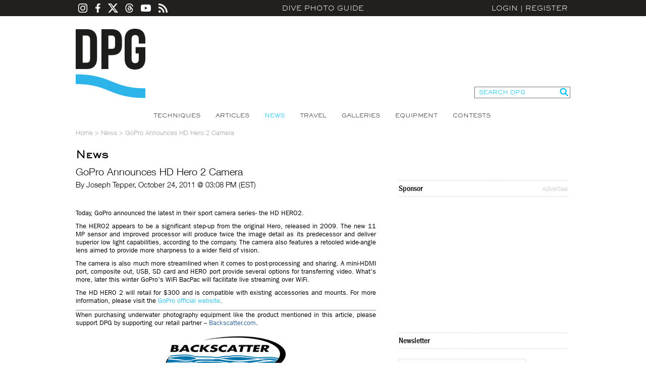

--- FILE ---
content_type: text/html; charset=utf-8
request_url: https://www.divephotoguide.com/underwater-photography-scuba-ocean-news/gopro-announces-hd-hero-2-camera/
body_size: 31906
content:
<!DOCTYPE html><html lang="en"><head><title>GoPro Announces HD Hero 2 Camera</title><meta property="fb:app_id" content="483115401804404"/><meta property="og:title" content="GoPro Announces HD Hero 2 Camera" /><meta property="og:site_name" content="DivePhotoGuide" /><meta name="description" content="" /><meta name="keywords" content="" /><meta http-equiv="Content-Type" content="text/html;charset=utf-8" /><meta name="y_key" content="27cad59bafe86a55" /><meta name="verify-v1" content="H5wmyyWyI6eOrHs+3An1wxfnmn5L6KofVBw+eK2Rzug=" /><meta name="google-site-verification" content="XGJ6HeA-ZLepzFo4HS3puVjetmxFxgzm4bn_wKST4mU" /><link rel="icon" type="image/png" href="/favicon-96x96.png" sizes="96x96" /><link rel="icon" type="image/svg+xml" href="/favicon.svg" /><link rel="shortcut icon" href="/favicon.ico" /><link rel="apple-touch-icon" sizes="180x180" href="/apple-touch-icon.png" /><link rel="manifest" href="/site.webmanifest" /><link rel="alternate" type="application/rss+xml" title="DPG Content" href="/rss" /><link rel="stylesheet" type="text/css" href="/styles/fonts.css" /><link rel="stylesheet" type="text/css" href="/styles/styles.css?v=202204221825" /><script type="text/javascript" src="/js/jquery.js"></script><script type="text/javascript" src="/js/unserialize.js"></script><script type="text/javascript" src="/js/common.js?v=202204221825"></script><script type="text/javascript" src="/js/search.js?v=202204221825"></script><link rel="stylesheet" href="/fitch/resources/colorbox/colorbox.css" /><script src="/fitch/resources/colorbox/jquery.colorbox-min.js"></script>
    <!-- Google Tag Manager -->
    <script>(function(w,d,s,l,i){w[l]=w[l]||[];w[l].push({'gtm.start':
    new Date().getTime(),event:'gtm.js'});var f=d.getElementsByTagName(s)[0],
    j=d.createElement(s),dl=l!='dataLayer'?'&l='+l:'';j.async=true;j.src=
    'https://www.googletagmanager.com/gtm.js?id='+i+dl;f.parentNode.insertBefore(j,f);
    })(window,document,'script','dataLayer','GTM-MBHLT3');</script>
    <!-- End Google Tag Manager -->
    <!--ad server--><script type='text/javascript'>var googletag = googletag || {};googletag.cmd = googletag.cmd || [];(function() {var gads = document.createElement('script');gads.async = true;gads.type = 'text/javascript';var useSSL = 'https:' == document.location.protocol;gads.src = (useSSL ? 'https:' : 'http:') +'//www.googletagservices.com/tag/js/gpt.js';var node = document.getElementsByTagName('script')[0];node.parentNode.insertBefore(gads, node);})();</script><script type='text/javascript'>googletag.cmd.push(function() {googletag.defineSlot('/124170794/DivePhotoGuide-728x90', [728, 90], 'div-gpt-ad-1453213814715-0').addService(googletag.pubads());googletag.defineSlot('/124170794/DivePhotoGuide-300x250', [300, 250], 'div-gpt-ad-1453213814715-1').addService(googletag.pubads());googletag.defineSlot('/124170794/DivePhotoGuide-160x600', [160, 600], 'div-gpt-ad-1453213814715-2').addService(googletag.pubads());googletag.defineSlot('/124170794/DivePhotoGuide-180x60-1', [180, 60], 'div-gpt-ad-1453213814715-3').addService(googletag.pubads());googletag.defineSlot('/124170794/DivePhotoGuide-180x60-2', [180, 60], 'div-gpt-ad-1453213814715-4').addService(googletag.pubads());googletag.defineSlot('/124170794/DivePhotoGuide-180x60-3', [180, 60], 'div-gpt-ad-1453213814715-5').addService(googletag.pubads());googletag.defineSlot('/124170794/DivePhotoGuide-180x60-4', [180, 60], 'div-gpt-ad-1453213814715-6').addService(googletag.pubads());googletag.defineSlot('/124170794/DivePhotoGuide-180x60-5', [180, 60], 'div-gpt-ad-1453213814715-7').addService(googletag.pubads());googletag.pubads().enableSingleRequest();googletag.enableServices();});</script></head><body><!-- Google Tag Manager (noscript) --><noscript><iframe src="https://www.googletagmanager.com/ns.html?id=GTM-MBHLT3" height="0" width="0" style="display:none;visibility:hidden"></iframe></noscript><!-- End Google Tag Manager (noscript) --><div id="fb-root"></div><script>(function(d, s, id) {var js, fjs = d.getElementsByTagName(s)[0];if (d.getElementById(id)) return;js = d.createElement(s); js.id = id;js.src = "//connect.facebook.net/en_US/all.js#xfbml=1&appId=483115401804404";fjs.parentNode.insertBefore(js, fjs);}(document, 'script', 'facebook-jssdk'));</script><div id="divePhotoGuide">DPG is a comprehensive <a href="http://www.divephotoguide.com/underwater-photography/" >underwater photography</a> website and community for underwater photographers. Learn <a href="http://www.divephotoguide.com/underwater-photography-techniques/">underwater photography techniques</a> for popular digital cameras and specialized professional <a href="http://www.divephotoguide.com/underwater-photography-video-equipment/">underwater equipment</a> (<a href="http://www.divephotoguide.com/underwater-photography-techniques/category/wide-angle-underwater-photography/">wide angle</a>, <a href="http://www.divephotoguide.com/underwater-photography-techniques/category/macro-underwater-photography/">macro</a>, <a href="http://www.divephotoguide.com/underwater-photography-techniques/category/underwater-super-macro-photography/">super macro</a>, lighting and work flow). Read latest news, explore <a href="http://www.divephotoguide.com/underwater-photography-travel/">travel destinations for underwater photography</a>. Galleries of professional and amateur underwater photography including wrecks, coral reefs, undersea creatures, fashion and surfing photography.</div><div class="top-line-outer"><a name="top"></a><div class="top-line"><div class="social-icons"><a class="instagram" href="https://www.instagram.com/divephotoguide" target="_blank"></a><a class="facebook" href="https://www.facebook.com/underwaterphotography" target="_blank"></a><a class="twitter" href="https://www.x.com/divephotoguide" target="_blank"></a><a class="threads" href="https://www.threads.net/@divephotoguide" target="_blank"></a><a class="youtube" href="https://www.youtube.com/divephotoguide" target="_blank"></a><a class="rss" href="/rss-feed/"></a></div><a class="site-title" href="/">Dive Photo Guide</a><div class="login"><a href="javascript:void(0);" id="popupLoginLink">Login</a>|<a href="/register-diver/">Register</a><div id="popup_login" class="t_login_box"><form id="form_login_popup" name="form_login_popup" method="post" action="" onsubmit="return validateLogin(this);"><input type="hidden" name="cmd" value="login" /><div class="popup_login_title">Login</div><div class="popup_login_close" id="popupLoginClose" title="Close">Close</div><div class="c"></div><table class="border_collapse"><tr><td class="pll">E-mail</td><td class="plf"><input type="text" class="input_text_login_popup" id="username" name="username" value="" /></td></tr><tr><td class="pll">Password</td><td class="plf"><input type="password" class="input_text_login_popup" id="password" name="password" value="" /></td></tr><tr><td class="plf" colspan="2"><div class="fl"><table class="border_collapse"><tr><td><input type="checkbox" id="remember_me" name="remember_me" value="yes" /></td><td><label for="remember_me">Remember Me</label></td></tr></table></div><div class="fr"><input type="submit" class="input_button_login_popup" id="button_login" name="button_login" value="LOGIN" /></td></div><div class="c"></div></td></tr><tr><td class="pll">&nbsp;</td><td class="plf"><a href="/forgot-password/">Forgot Password?</a></td></tr></table></form></div></div></div></div><div class="wrapper"><div class="header clearfix"><a class="logo" href="/">Dive Photo Guide</a><div class="header-partner-holder"><!-- /124170794/DivePhotoGuide-728x90 --><div id='div-gpt-ad-1453213814715-0' style='height:90px; width:728px; margin:0 auto; clear:both;'><script type='text/javascript'>googletag.cmd.push(function() { googletag.display('div-gpt-ad-1453213814715-0'); });</script></div></div><form class="search-form" onsubmit="DPGSearch(this.keyword.value);return false;"><input type="hidden" name="cmd" value="search" /><input type="text" id="keyword" name="keyword" value="SEARCH DPG" onfocus="this.value = ((this.value == 'SEARCH DPG') ? '' : this.value);" /><input type="submit" value="" /></form><div class="c"></div></div><ul class="top-nav"><li><a href="/underwater-photography-techniques/" >Techniques</a></li><li><a href="/underwater-photography-special-features/" >Articles</a></li><li><a href="/underwater-photography-scuba-ocean-news/" class="on">News</a></li><li><a href="/underwater-photography-travel/" >Travel</a></li><li><a href="/underwater-photo-galleries/" >Galleries</a></li><li><a href="/underwater-photography-video-equipment/" >Equipment</a></li><li><a href="/monthly-underwater-photography-contest/" >Contests</a></li></ul><script type="text/javascript">var full_name = '';var user_photo = '';var username = '';</script><script type="text/javascript" src="/js/date_format.js"></script><script type="text/javascript" src="/js/news_details.js"></script><div id="breadcrumbs"><a href="/">Home</a> > <a href="/underwater-photography-scuba-ocean-news/">News</a> > <span>GoPro Announces HD Hero 2 Camera</span></div><div id="content"><div class="content-left3"><h1 class="title3">News</h1><div class="c h10"></div><div class="article-title">GoPro Announces HD Hero 2 Camera</div><div class="article-subtitle">By Joseph Tepper,&nbsp;October 24, 2011 @ 03:08 PM (EST)</div><div class="c h10"></div><div class="eq_text"><p><!--StartFragment--></p>
<p class="MsoPlainText" style="text-align: justify;">Today, GoPro announced the latest in their sport camera series- the HD HERO2.</p>
<p class="MsoPlainText" style="text-align: justify;">The HERO2 appears to be a significant step-up from the original Hero, released in 2009. The new 11 MP sensor and improved processor will produce twice the image detail as its predecessor and deliver superior low light capabilities, according to the company. The camera also features a retooled wide-angle lens aimed to provide more sharpness to a wider field of vision.</p>
<p class="MsoPlainText" style="text-align: justify;">The camera is also much more streamlined when it comes to post-processing and sharing. A mini-HDMI port, composite out, USB, SD card and HERO port provide several options for transferring video. What's more, later this winter GoPro's WiFi BacPac will facilitate live streaming over WiFi.</p>
<p class="MsoPlainText" style="text-align: justify;">The HD HERO 2 will retail for $300 and is compatible with existing accessories and mounts. For more information, please visit the <a href="http://gopro.com/hd-hero2-cameras/" target="_blank">GoPro official website</a>.&nbsp;</p>
<hr />
<p style="text-align: justify;"><span style="font-size: small;">When purchasing underwater photography equipment like the product mentioned in this article, please support DPG by supporting our retail partner --&nbsp;<a style="margin: 0px; outline-style: none; text-decoration: none; color: #336699;" href="http://www.backscatter.com/" target="_blank">Backscatter.com</a>.</span></p>
<div style="text-align: center"><a href="http://www.backscatter.com"><img style="text-align: center;" src="/images/imguploader/185827108.jpg" border="0" alt="" align="middle" /></a></div>
<p class="MsoPlainText" style="text-align: justify;">&nbsp;</p>
<!--EndFragment-->
<p>&nbsp;</p></div><h2 class="eq_title">RELATED ARTICLES</h2><div class="c"></div><div class="eq_line"></div><ul class="related-content-list"><li ><a href="/underwater-photography-scuba-ocean-news/nauticam-announces-housing-insta360-x5/"><img src="/images/news/l/1769652923.jpg" alt="Nauticam Announces Housing for the Insta360 X5" title="Nauticam Announces Housing for the Insta360 X5" /><div class="overlay"><div><div class="title">Nauticam Announces Housing for the Insta360 X5</div><div class="line"></div></div></div></a></li><li class="even"><a href="/underwater-photography-scuba-ocean-news/backscatter-announces-octo-3500-wide-video-light/"><img src="/images/news/l/1763377261.jpg" alt="Backscatter Announces the Octo 3500 Wide Video Light" title="Backscatter Announces the Octo 3500 Wide Video Light" /><div class="overlay"><div><div class="title">Backscatter Announces the Octo 3500 Wide Video Light</div><div class="line"></div></div></div></a></li><li ><a href="/underwater-photography-scuba-ocean-news/atomos-release-ninja-tx-go-hdmi-monitor-recorder/"><img src="/images/news/l/1762409269.jpg" alt="Atomos Releases the Ninja TX GO HDMI Monitor-Recorder" title="Atomos Releases the Ninja TX GO HDMI Monitor-Recorder" /><div class="overlay"><div><div class="title">Atomos Releases the Ninja TX GO HDMI Monitor-Recorder</div><div class="line"></div></div></div></a></li><li class="even"><a href="/underwater-photography-scuba-ocean-news/kraken-sports-unveils-abyss-10000-video-light/"><img src="/images/news/l/1760913900.jpg" alt="Kraken Sports Unveils Abyss 10000 Video Light" title="Kraken Sports Unveils Abyss 10000 Video Light" /><div class="overlay"><div><div class="title">Kraken Sports Unveils Abyss 10000 Video Light</div><div class="line"></div></div></div></a></li><li ><a href="/underwater-photography-scuba-ocean-news/inon-announces-4d-light-grip-for-action-cameras/"><img src="/images/news/l/1759730146.jpg" alt="Inon Releases 4D Light Grip for Action Cameras" title="Inon Releases 4D Light Grip for Action Cameras" /><div class="overlay"><div><div class="title">Inon Releases 4D Light Grip for Action Cameras</div><div class="line"></div></div></div></a></li></ul><div class="h20"></div><div class="h20"></div><h2 class="eq_title">LATEST EQUIPMENT</h2><div class="c"></div><div class="eq_line"></div><div class="c"></div><table cellpadding="0" cellspacing="0"><tr><td width="120" align="center" valign="top"><div class="eq_product" onclick="window.open('https://www.backscatter.com/Nauticam-Insta360-X5-Underwater-Housing','_blank');"><img src="/images/equipment/b/1769665028.jpg" width="120" height="120" /></div><div class="h10"></div><a class="eq_product_title" style="padding: inherit 5px;" href="https://www.backscatter.com/Nauticam-Insta360-X5-Underwater-Housing" target="_blank">Nauticam Housing for Insta360 X5</a></td><td width="120" align="center" valign="top"><div class="eq_product" onclick="window.open('https://www.marelux.co/products/mx-a7rv-housing-for-sony-alpha-7-v-mirrorless-digital-camera','_blank');"><img src="/images/equipment/b/1769664789.jpg" width="120" height="120" /></div><div class="h10"></div><a class="eq_product_title" style="padding: inherit 5px;" href="https://www.marelux.co/products/mx-a7rv-housing-for-sony-alpha-7-v-mirrorless-digital-camera" target="_blank">Marelux MX-A7V</a></td><td width="120" align="center" valign="top"><div class="eq_product" onclick="window.open('https://www.backscatter.com/Sea-Sea-YS-D130R-DS-TTL-RC-Underwater-Strobe','_blank');"><img src="/images/equipment/b/1765430256.jpg" width="120" height="120" /></div><div class="h10"></div><a class="eq_product_title" style="padding: inherit 5px;" href="https://www.backscatter.com/Sea-Sea-YS-D130R-DS-TTL-RC-Underwater-Strobe" target="_blank">Sea & Sea YS-D130R</a></td><td width="120" align="center" valign="top"><div class="eq_product" onclick="window.open('https://www.backscatter.com/Sony-a7-V-Camera','_blank');"><img src="/images/equipment/b/1765112967.jpg" width="120" height="120" /></div><div class="h10"></div><a class="eq_product_title" style="padding: inherit 5px;" href="https://www.backscatter.com/Sony-a7-V-Camera" target="_blank">Sony a7 Mark V</a></td><td width="120" align="center" valign="top"><div class="eq_product" onclick="window.open('https://www.backscatter.com/Backscatter-Optical-Snoot-OS-3-for-Backscatter-Hybrid-Flash','_blank');"><img src="/images/equipment/b/1764209423.jpg" width="120" height="120" /></div><div class="h10"></div><a class="eq_product_title" style="padding: inherit 5px;" href="https://www.backscatter.com/Backscatter-Optical-Snoot-OS-3-for-Backscatter-Hybrid-Flash" target="_blank">Backscatter Optical Snoot OS-3 for Hybrid Flash</a></td></tr><tr><td width="120" align="center" valign="top"><div class="eq_product" onclick="window.open('https://www.backscatter.com/Nauticam-Canon-EOS-C50-Underwater-Housing-NA-C50','_blank');"><img src="/images/equipment/b/1763422566.jpg" width="120" height="120" /></div><div class="h10"></div><a class="eq_product_title" style="padding: inherit 5px;" href="https://www.backscatter.com/Nauticam-Canon-EOS-C50-Underwater-Housing-NA-C50" target="_blank">Nauticam NA-C50</a></td><td width="120" align="center" valign="top"><div class="eq_product" onclick="window.open('https://www.backscatter.com/Backscatter-Octo-3500-Wide-Underwater-Video-Light','_blank');"><img src="/images/equipment/b/1763381229.jpg" width="120" height="120" /></div><div class="h10"></div><a class="eq_product_title" style="padding: inherit 5px;" href="https://www.backscatter.com/Backscatter-Octo-3500-Wide-Underwater-Video-Light" target="_blank">Backscatter Octo 3500</a></td><td width="120" align="center" valign="top"><div class="eq_product" onclick="window.open('https://www.seacam.com/en/optical-precision-port','_blank');"><img src="/images/equipment/b/1763079388.jpg" width="120" height="120" /></div><div class="h10"></div><a class="eq_product_title" style="padding: inherit 5px;" href="https://www.seacam.com/en/optical-precision-port" target="_blank">Seacam Optical Precision Port (OPP)</a></td><td width="120" align="center" valign="top"><div class="eq_product" onclick="window.open('https://www.backscatter.com/Backscatter-Atom-Flash-Underwater-Strobe-AF-1','_blank');"><img src="/images/equipment/b/1763079048.jpg" width="120" height="120" /></div><div class="h10"></div><a class="eq_product_title" style="padding: inherit 5px;" href="https://www.backscatter.com/Backscatter-Atom-Flash-Underwater-Strobe-AF-1" target="_blank">Backscatter Atom Flash AF-1</a></td><td width="120" align="center" valign="top"><div class="eq_product" onclick="window.open('https://www.backscatter.com/Backscatter-Mini-Flash-3-Underwater-Strobe-MF-3','_blank');"><img src="/images/equipment/b/1762261714.jpg" width="120" height="120" /></div><div class="h10"></div><a class="eq_product_title" style="padding: inherit 5px;" href="https://www.backscatter.com/Backscatter-Mini-Flash-3-Underwater-Strobe-MF-3" target="_blank">Backscatter Mini Flash MF-3</a></td></tr><tr><td width="120" align="center" valign="top"><div class="eq_product" onclick="window.open('https://www.backscatter.com/Isotta-Universal-Smartphone-Underwater-Housing','_blank');"><img src="/images/equipment/b/1757661091.jpg" width="120" height="120" /></div><div class="h10"></div><a class="eq_product_title" style="padding: inherit 5px;" href="https://www.backscatter.com/Isotta-Universal-Smartphone-Underwater-Housing" target="_blank">Isotta Universal Smartphone Housing</a></td><td width="120" align="center" valign="top"><div class="eq_product" onclick="window.open('https://www.ikelite.com/products/ecko-fiber-underwater-strobe','_blank');"><img src="/images/equipment/b/1753241995.jpg" width="120" height="120" /></div><div class="h10"></div><a class="eq_product_title" style="padding: inherit 5px;" href="https://www.ikelite.com/products/ecko-fiber-underwater-strobe" target="_blank">Ikelite Ecko Fiber</a></td><td width="120" align="center" valign="top"><div class="eq_product" onclick="window.open('https://www.backscatter.com/Retra-Flash-Pro-Max-II-Underwater-Strobe','_blank');"><img src="/images/equipment/b/1749437910.jpg" width="120" height="120" /></div><div class="h10"></div><a class="eq_product_title" style="padding: inherit 5px;" href="https://www.backscatter.com/Retra-Flash-Pro-Max-II-Underwater-Strobe" target="_blank">Retra Flash Pro Max II</a></td><td width="120" align="center" valign="top"><div class="eq_product" onclick="window.open('https://www.backscatter.com/SeaLife-SportDiver-S-Underwater-Smartphone-Housing','_blank');"><img src="/images/equipment/b/1747726145.jpg" width="120" height="120" /></div><div class="h10"></div><a class="eq_product_title" style="padding: inherit 5px;" href="https://www.backscatter.com/SeaLife-SportDiver-S-Underwater-Smartphone-Housing" target="_blank">SeaLife SportDiver S Smartphone Housing</a></td><td width="120" align="center" valign="top"><div class="eq_product" onclick="window.open('https://www.backscatter.com/Keldan-Video-8XR-20K-Lumen-Underwater-Video-Light','_blank');"><img src="/images/equipment/b/1649253906.jpg" width="120" height="120" /></div><div class="h10"></div><a class="eq_product_title" style="padding: inherit 5px;" href="https://www.backscatter.com/Keldan-Video-8XR-20K-Lumen-Underwater-Video-Light" target="_blank">Keldan Video 8XR</a></td></tr></table><div class="h20"></div><div class="h20"></div><div class="tabs"><a href="#" class="active">Facebook Comments</a><a href="#">Comments</a></div><div class="tab-content active"><div class="c h10"></div><div class="fb-comments" data-href="http://www.divephotoguide.com/underwater-photography-scuba-ocean-news/gopro-announces-hd-hero-2-camera/" data-width="595"></div></div><div class="tab-content"><div class="a_comments"><div id="news_comments" class="a_comments_content"><div id="be_the_first"><b>Be the first to add a comment to this article.</b></div></div><!-- /a_comments_content --></div><!-- /a_comments --><div class="a_comments"><div class="a_comments_content"><b>You must be <a href="/login/">logged in</a> to comment.</b></div><!-- /a_comments_content --></div><!-- /a_comments --></div></div><!-- /content_left3 --><div class="content-right3"><div class="fb-like" data-href="http://www.divephotoguide.com" data-width="228" data-height="The pixel height of the plugin" data-colorscheme="light" data-layout="button_count" data-action="like" data-show-faces="true" data-send="true"></div><div class="c h10"></div><div class="box_right_header"><div class="box_right_title">Sponsor</div><div class="box_right_title_link"><a href="/advertise/">Advertise</a></div></div><div class="box_right_content"><div class="banner_300_250"><!-- /124170794/DivePhotoGuide-300x250 --><div id='div-gpt-ad-1453213814715-1' style='height:250px; width:300px; clear:both;'><script type='text/javascript'>googletag.cmd.push(function() { googletag.display('div-gpt-ad-1453213814715-1'); });</script></div></div></div><div class="c h10"></div><div class="right-bucket-title">Newsletter</div>
<!-- Begin MailChimp Signup Form -->
<link href="//cdn-images.mailchimp.com/embedcode/classic-061523.css" rel="stylesheet" type="text/css" />
<style type="text/css">#mc_embed_signup{background:#fff; clear:left; font:14px Helvetica,Arial,sans-serif;  width:250px; border: 1px #ccc dotted; margin: 20px 0 10px 0;}
.indicates-required{padding-bottom: 20px;}
	/* Add your own MailChimp form style overrides in your site stylesheet or in this style block.
	   We recommend moving this block and the preceding CSS link to the HEAD of your HTML file. */
</style>
			<div id="mc_embed_shell">
			<div id="mc_embed_signup">
			<form action="https://divephotoguide.us2.list-manage.com/subscribe/post?u=90d570944a4bfab758b2a8e4c&amp;id=1369cf5863&amp;f_id=00d6c2e1f0" class="validate" id="mc-embedded-subscribe-form" method="post" name="mc-embedded-subscribe-form" novalidate="" target="_self">
			<div id="mc_embed_signup_scroll">
			<div class="indicates-required"><span class="asterisk">*</span> indicates required</div>

			<div class="mc-field-group"><label for="mce-EMAIL">Email Address <span class="asterisk">*</span></label><input class="required email" id="mce-EMAIL" name="EMAIL" required="" type="email" value="" /></div>

			<div class="mc-field-group"><label for="mce-FNAME">First Name <span class="asterisk">*</span></label><input class="required text" id="mce-FNAME" name="FNAME" required="" type="text" value="" /></div>

			<div class="mc-field-group"><label for="mce-LNAME">Last Name <span class="asterisk">*</span></label><input class="required text" id="mce-LNAME" name="LNAME" required="" type="text" value="" /></div>

			<div class="mc-field-group"><label for="mce-MMERGE5">Country <span class="asterisk">*</span></label><input class="required text" id="mce-MMERGE5" name="MMERGE5" required="" type="text" value="" /></div>

			<div class="clear" id="mce-responses">
			<div class="response" id="mce-error-response" style="display: none;">&nbsp;</div>

			<div class="response" id="mce-success-response" style="display: none;">&nbsp;</div>
			</div>

			<div aria-hidden="true" style="position: absolute; left: -5000px;"><input name="b_90d570944a4bfab758b2a8e4c_1369cf5863" tabindex="-1" type="text" value="" /></div>

			<div class="clear"><input class="button" id="mc-embedded-subscribe" name="subscribe" type="submit" value="Subscribe" /></div>
			</div>
			</form>
			</div>
			</div>
<!--End mc_embed_signup--><div class="c h10"></div><div class="right-bucket-title">Travel with us</div>

<div class="right-bucket-content"><!--<img alt="" height="72" src="/images/lightboximage/s/1383721242.jpg" title="" width="90" /> <strong>Antarctica</strong><br />-->
<a class="common-link" href="http://www.divephotoguide.com/underwater-photography-trips/">Plan Your Adventure &gt;</a></div><div class="c h10"></div><h2 class="eq_title smaller pt0">Featured Photographer</h2><div class="c"></div><div class="eq_line"></div><div class="featured-photographer-bucket"><div class="image"><img src="/images/users/m/1235068418.jpg" /></div><div class="info"><a class="title" href="/user/FalsaOrca/">Jens Kuhfs</a><div class="subtitle">Expert Photographer</div><div>Born a Pisces, it should be no surprise that he has taken to the water. Jens Kuhfs has taken to the underwater. And he takes us with him when he captures his encounters in the blue depths of our planet with his camera, and...</div></div></div><br /><!-- /124170794/DivePhotoGuide-160x600 --><div id='div-gpt-ad-1453213814715-2' style='height:600px; width:160px; clear:both;'><script type='text/javascript'>googletag.cmd.push(function() { googletag.display('div-gpt-ad-1453213814715-2'); });</script></div><br /><!--<div class="box_right_header"><div class="box_right_title">Follow Us</div></div><!-- AddThis Follow BEGIN<div class="addthis_toolbox addthis_32x32_style addthis_default_style"><a class="addthis_button_facebook_follow" addthis:userid="underwaterphotography"></a><a class="addthis_button_twitter_follow" addthis:userid="divephotoguide"></a><a class="addthis_button_flickr_follow" addthis:userid="divephotoguide"></a><a class="addthis_button_rss_follow" addthis:userid="rss-feed/"></a></div><script type="text/javascript" src="//s7.addthis.com/js/300/addthis_widget.js#pubid=ra-526a91276f02186b"></script><!-- AddThis Follow END --><br /><div class="box_right_header"><div class="box_right_title">Sponsors</div><div class="box_right_title_link"><a href="/advertise/">Advertise</a></div></div><div class="box_right_content"><!-- /124170794/DivePhotoGuide-180x60-1 --><div id='div-gpt-ad-1453213814715-3' style='height:60px; width:180px; clear:both;'><script type='text/javascript'>googletag.cmd.push(function() { googletag.display('div-gpt-ad-1453213814715-3'); });</script></div><br><!-- /124170794/DivePhotoGuide-180x60-2 --><div id='div-gpt-ad-1453213814715-4' style='height:60px; width:180px; clear:both;'><script type='text/javascript'>googletag.cmd.push(function() { googletag.display('div-gpt-ad-1453213814715-4'); });</script></div><br><!-- /124170794/DivePhotoGuide-180x60-3 --><div id='div-gpt-ad-1453213814715-5' style='height:60px; width:180px; clear:both;'><script type='text/javascript'>googletag.cmd.push(function() { googletag.display('div-gpt-ad-1453213814715-5'); });</script></div><br><!-- /124170794/DivePhotoGuide-180x60-4 --><div id='div-gpt-ad-1453213814715-6' style='height:60px; width:180px; clear:both;'><script type='text/javascript'>googletag.cmd.push(function() { googletag.display('div-gpt-ad-1453213814715-6'); });</script></div><br><!-- /124170794/DivePhotoGuide-180x60-5 --><div id='div-gpt-ad-1453213814715-7' style='height:60px; width:180px; clear:both;'><script type='text/javascript'>googletag.cmd.push(function() { googletag.display('div-gpt-ad-1453213814715-7'); });</script></div></div></div><div class="c"></div></div><!-- /content --><div class="footer-delim"></div><ul class="partners-list"><li><a href="http://www.xray-mag.com" target="_blank"><img class="bottom_partners" src="/images/partners/1383247184.png" width="120" height="60" style="padding: 0 10px" alt="Xray" title="Xray" /></a></li><li><a href="http://www.DiveNewsWire.com" target="_blank"><img class="bottom_partners" src="/images/partners/1383247196.png" width="120" height="60" style="padding: 0 10px" alt="DiveNewsWire" title="DiveNewsWire" /></a></li><li><a href="http://www.underwaterjournal.com" target="_blank"><img class="bottom_partners" src="/images/partners/1383247211.png" width="120" height="60" style="padding: 0 10px" alt="Underwater Journal" title="Underwater Journal" /></a></li><li><a href="http://www.uwpmag.com" target="_blank"><img class="bottom_partners" src="/images/partners/1396556327.png" width="120" height="60" style="padding: 0 10px" alt="UWP Mag" title="UWP Mag" /></a></li><li><a href="http://www.underwater.com.au" target="_blank"><img class="bottom_partners" src="/images/partners/1383247240.png" width="120" height="60" style="padding: 0 10px" alt="Underwater Australia" title="Underwater Australia" /></a></li><li><a href="http://uw360.asia" target="_blank"><img class="bottom_partners" src="/images/partners/1460081715.png" width="120" height="60" style="padding: 0 10px" alt="Underwater360" title="Underwater360" /></a></li></ul><ul class="bottom-nav"><li><div class="title">Find Out More</div><a href="/page/about/">About Us</a><a href="/contact/">Contact</a><a href="mailto:contact@divephotoguide.com">Advertise</a></li><li><div class="title">Site Map</div><a href="/underwater-photography-techniques/">Techniques</a><a href="/underwater-photography-special-features/">Articles</a><a href="/underwater-photography-scuba-ocean-news/">News</a><a href="/underwater-photography-travel/">Travel</a><a href="/underwater-photo-galleries/">Galleries</a><a href="/underwater-photography-video-equipment/">Equipment</a><a href="/monthly-underwater-photography-contest/">Contests</a></li><li><div class="title">Competitions</div><a href="/world-oceans-day-photo-competition/">World Oceans Day Photography Competition</a><a href="http://underwatercompetition.com" target="_blank">Underwater Competition</a></li><li><div class="title">Network</div><a href="/underwater-photography-trips/">DPG Expeditions</a><a href="https://youtube.com/divephotoguide">DPG TV</a></li><li><div class="title">Social Media</div><a href="https://facebook.com/underwaterphotography">Facebook</a><a href="https://twitter.com/divephotoguide">X (Twitter)</a><a href="https://threads.net/@divephotoguide">Threads</a><a href="https://instagram.com/divephotoguide">Instagram</a></li><li><div class="title">Connect</div><a href="mailto:contact@divephotoguide.com">Contribute</a><a href="mailto:contact@divephotoguide.com">Join the Team</a></li></ul><div class="copyright">&copy; 2026. All Rights Reserved. DivePhotoGuide.com, Underwater Holdings, LLC.&nbsp;&nbsp;|&nbsp;&nbsp;<a href="/page/privacy/">Privacy Policy</a>&nbsp;&nbsp;|&nbsp;&nbsp;<a href="/page/terms/">Terms of Service</a></div></div>
	<script type="text/javascript">
	  var _gaq = _gaq || [];
	  _gaq.push(['_setAccount', 'UA-17771543-1']);
	  _gaq.push(['_setDomainName', '.divephotoguide.com']);
	  _gaq.push(['_trackPageview']);

	  (function() {
	    var ga = document.createElement('script'); ga.type = 'text/javascript'; ga.async = true;
	    ga.src = ('https:' == document.location.protocol ? 'https://ssl' : 'http://www') + '.google-analytics.com/ga.js';
	    var s = document.getElementsByTagName('script')[0]; s.parentNode.insertBefore(ga, s);
	  })();
	</script>

</body></html>

--- FILE ---
content_type: text/html; charset=utf-8
request_url: https://www.google.com/recaptcha/api2/aframe
body_size: 268
content:
<!DOCTYPE HTML><html><head><meta http-equiv="content-type" content="text/html; charset=UTF-8"></head><body><script nonce="CG79K5TiMOAK2YtHGfGHDA">/** Anti-fraud and anti-abuse applications only. See google.com/recaptcha */ try{var clients={'sodar':'https://pagead2.googlesyndication.com/pagead/sodar?'};window.addEventListener("message",function(a){try{if(a.source===window.parent){var b=JSON.parse(a.data);var c=clients[b['id']];if(c){var d=document.createElement('img');d.src=c+b['params']+'&rc='+(localStorage.getItem("rc::a")?sessionStorage.getItem("rc::b"):"");window.document.body.appendChild(d);sessionStorage.setItem("rc::e",parseInt(sessionStorage.getItem("rc::e")||0)+1);localStorage.setItem("rc::h",'1769906475007');}}}catch(b){}});window.parent.postMessage("_grecaptcha_ready", "*");}catch(b){}</script></body></html>